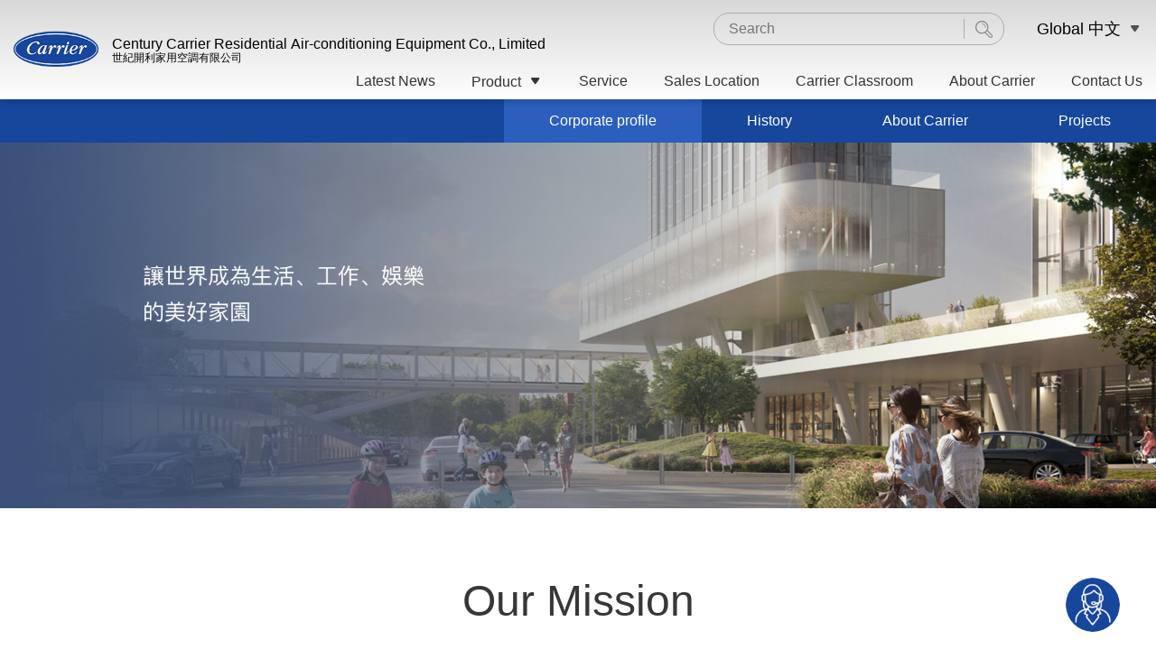

--- FILE ---
content_type: text/html; charset=utf-8
request_url: http://www.century-carrier.com/en/aboutcarrier/index.html
body_size: 5831
content:
<!DOCTYPE html>
<html lang="en">
<head>
    <meta charset="UTF-8">
    <meta name="viewport" content="width=device-width, initial-scale=1.0">
    
    <title>Corporate profile</title>
    <meta name="keywords" content="Corporate profile" />
    <meta name="description" content="Corporate profile" />
    
    <link rel="stylesheet" href="/en/assets/css/normalize.css">
    <link rel="stylesheet" href="/en/assets/css/common.css?t=1769431208">
    <link rel="stylesheet" href="/en/assets/css/animate.css">
    <link rel="stylesheet" href="/en/assets/css/iconfont.css">
    
<link rel="stylesheet" href="/en/assets/css/detail.css?t=1769431208">
<!--<link rel="stylesheet" href="/en/assets/css/contact.css">-->
<link rel="stylesheet" href="/en/assets/css/about.css?t=1769431208">
<link rel="stylesheet" href="/en/assets/css/history.css?t=1769431208">

    <script src="/en/assets/js/modernizr.js"></script>
    <script src="/en/assets/js/jquery-3.7.1.min.js"></script>
    <script src="/en/assets/js/wow.js"></script>
    <script src="/en/assets/js/common.js?t=1769431208"></script>
    

	<!-- Google tag (gtag.js) -->
	<script async src="https://www.googletagmanager.com/gtag/js?id=AW-11140321754">
	</script>
	<script>
	  window.dataLayer = window.dataLayer || [];
	  function gtag(){dataLayer.push(arguments);}
	  gtag('js', new Date());

	  gtag('config', 'AW-11140321754');
	</script>
	<!-- Event snippet for Page view conversion page -->
	<script>
	  gtag('event', 'conversion', {'send_to': 'AW-11140321754/0wBvCI-91PoYENqjj8Ap'});
	</script>
    <!-- Meta Pixel Code -->
    <script>
        !function(f,b,e,v,n,t,s)
        {if(f.fbq)return;n=f.fbq=function(){n.callMethod?
            n.callMethod.apply(n,arguments):n.queue.push(arguments)};
            if(!f._fbq)f._fbq=n;n.push=n;n.loaded=!0;n.version='2.0';
            n.queue=[];t=b.createElement(e);t.async=!0;
            t.src=v;s=b.getElementsByTagName(e)[0];
            s.parentNode.insertBefore(t,s)}(window, document,'script',
            'https://connect.facebook.net/en_US/fbevents.js');
        fbq('init', '1813768636221685');
        fbq('track', 'PageView');
    </script>
    <noscript>< img height="1" width="1" style="display:none"
        src="https://www.facebook.com/tr?id=1813768636221685&ev=PageView&noscript=1"
        /></noscript>
    <!-- End Meta Pixel Code -->
</head>
<body>
<header>
    <div class="wrapper">
        <div class="logo">
            <div class="logo-img">
<!--                <img src="/en/assets/imgs/logo.png" alt="" style="opacity: 0;">-->
                                <a href="/en/product/index/b_id/1.html"><img src="/en/uploads/images/2024-12-29-10-19-30.png"></a>
                            </div>
            <div class="web-title">
                <a href="/en/">Century Carrier Residential Air-conditioning Equipment Co., Limited</a>
                <div class="en"><a href="/en/">世紀開利家用空調有限公司</a></div>
            </div>
        </div>
        <nav>
            <ul>
                <li>
                    <a href="/en/promotion-activities/index.html" class="parent">Latest News</a>
                    <div class="sub-nav">
                        <ul class="sub-menu">
                            <li><a href="/en/promotion-activities/index.html">Promotion discounts</a></li>
                            <li><a href="/en/news/index.html">Latest News</a></li>
                            <li><a href="/en/tynews/index.html">Company activities</a></li>
                            <li><a href="/en/media/index.html">Media Introduction</a></li>
                        </ul>
                    </div>
                </li>
                <li>
                    <a class="nav-product" href="/en/product/index.html">Product<span class="icon iconfont icon-down"></span></a>
                    <ul>
                                                <li>
                            <a href="/en/product/index/m_id/1.html">
                                <div class="img-box"><img src="/en/uploads/images/2024-12-29-10-12-57.png" alt=""></div>
                                <div class="cate-name">Window Type Air Conditioner</div>
                            </a>
                        </li>
                                                <li>
                            <a href="/en/product/index/m_id/2.html">
                                <div class="img-box"><img src="/en/uploads/images/2024-12-29-10-13-41.png" alt=""></div>
                                <div class="cate-name">Split Type Air Conditioners</div>
                            </a>
                        </li>
                                                <li>
                            <a href="/en/product/index/m_id/4.html">
                                <div class="img-box"><img src="/en/uploads/images/2024-12-29-10-14-32.png" alt=""></div>
                                <div class="cate-name">Portable Air Conditioners</div>
                            </a>
                        </li>
                                                <li>
                            <a href="/en/product/index/m_id/5.html">
                                <div class="img-box"><img src="/en/uploads/images/2024-12-29-10-15-26.png" alt=""></div>
                                <div class="cate-name">Dehumidifier</div>
                            </a>
                        </li>
                                                <li>
                            <a href="/en/product/index/m_id/6.html">
                                <div class="img-box"><img src="/en/uploads/images/2024-12-29-10-16-26.png" alt=""></div>
                                <div class="cate-name">Floor standing</div>
                            </a>
                        </li>
                                                <li>
                            <a href="/en/product/index/m_id/7.html">
                                <div class="img-box"><img src="/en/uploads/images/2024-12-29-10-17-45.png" alt=""></div>
                                <div class="cate-name">Air Curtain</div>
                            </a>
                        </li>
                                            </ul>
                </li>
                <li>
                    <a class="parent" href="/en/service/warranty-terms.html">Service</a>
                    <div class="sub-nav">
                        <ul class="sub-menu">
                            <li><a href="/en/service/warranty-terms.html">Warranty Terms</a></li>
                            <li><a href="/en/service/maintenance-renewal.html">Maintenance renewal</a></li>
                            <li><a href="/en/service/repair-service.html">Repair service</a></li>
                            <li><a href="/en/service/download-catalogue.html">Download catalogue</a></li>
                            <li><a href="/en/service/download-manual.html">Download manual</a></li>
                        </ul>
                    </div>
                </li>
                <li><a class="parent" href="/en/sales-location.html">Sales Location</a></li>
                <li>
                    <a class="parent" href="/en/service/tips.html">Carrier Classroom</a>
                    <div class="sub-nav">
                        <ul class="sub-menu">
                            <li><a href="/en/service/tips.html">Tips</a></li>
                            <li><a href="/en/service/faq.html">Faq</a></li>
                        </ul>
                    </div>
                </li>
                <li>
                    <a class="parent" href="/en/aboutcarrier/index.html">About Carrier</a>
                    <div class="sub-nav">
                        <ul class="sub-menu">
                                                        <li><a href="/en/aboutcarrier/index/id/1.html">Corporate profile</a></li>
                                                        <li><a href="/en/aboutcarrier/index/id/4.html">History</a></li>
                                                        <li><a href="/en/aboutcarrier/index/id/5.html">About Carrier</a></li>
                                                        <li><a href="/en/aboutcarrier/project.html">Projects</a></li>
                        </ul>
                    </div>
                </li>
                <li><a class="parent" href="/en/contact/index.html">Contact Us</a></li>
            </ul>
        </nav>
        <div class="search-box">
            <div class="search-input">
                <form id="searchForm" name="searchForm" method="get" action="/en/search.html">
                    <input type="text" name="key" placeholder="Search">
                    <button name="btnSearch" type="submit"></button>
                </form>
            </div>
            <div class="lang">
                <a href="https://www.carrier.com/carrier/en/worldwide/" target="_blank" style="margin-right: 5px;">Global</a>
                <a href="/aboutcarrier/index.html">中文</a>
                <span class="icon iconfont icon-down"></span>
            </div>
        </div>
        <button class="btn-show-menu">
            <span class="icon iconfont icon-menu"></span>
            <span class="icon iconfont icon-close"></span>
        </button>
    </div>
    <div class="product-nav-box">
        <div class="inner-box">
                        <div class="nav-item">
                <div class="img-box"><a href="/en/product/index/m_id/1.html"><img src="/en/uploads/images/2024-12-29-10-12-57.png" alt=""></a></div>
                <div class="cate-name"><a href="/en/product/index/m_id/1.html">Window Type Air Conditioner</a></div>
            </div>
                        <div class="nav-item">
                <div class="img-box"><a href="/en/product/index/m_id/2.html"><img src="/en/uploads/images/2024-12-29-10-13-41.png" alt=""></a></div>
                <div class="cate-name"><a href="/en/product/index/m_id/2.html">Split Type Air Conditioners</a></div>
            </div>
                        <div class="nav-item">
                <div class="img-box"><a href="/en/product/index/m_id/4.html"><img src="/en/uploads/images/2024-12-29-10-14-32.png" alt=""></a></div>
                <div class="cate-name"><a href="/en/product/index/m_id/4.html">Portable Air Conditioners</a></div>
            </div>
                        <div class="nav-item">
                <div class="img-box"><a href="/en/product/index/m_id/5.html"><img src="/en/uploads/images/2024-12-29-10-15-26.png" alt=""></a></div>
                <div class="cate-name"><a href="/en/product/index/m_id/5.html">Dehumidifier</a></div>
            </div>
                        <div class="nav-item">
                <div class="img-box"><a href="/en/product/index/m_id/6.html"><img src="/en/uploads/images/2024-12-29-10-16-26.png" alt=""></a></div>
                <div class="cate-name"><a href="/en/product/index/m_id/6.html">Floor standing</a></div>
            </div>
                        <div class="nav-item">
                <div class="img-box"><a href="/en/product/index/m_id/7.html"><img src="/en/uploads/images/2024-12-29-10-17-45.png" alt=""></a></div>
                <div class="cate-name"><a href="/en/product/index/m_id/7.html">Air Curtain</a></div>
            </div>
                    </div>
    </div>
    <div class="product-nav-hide-trigger"></div>
</header>



<div class="page-navigation-box">
    <div class="inner-box">
                <a class="active" href="/en/aboutcarrier/index/id/1.html">Corporate profile</a>
                <a class="" href="/en/aboutcarrier/index/id/4.html">History</a>
                <a class="" href="/en/aboutcarrier/index/id/5.html">About Carrier</a>
                <a href="/en/aboutcarrier/project.html">Projects</a>
    </div>
</div>
<div class="banner-box">
    <img src="/en/uploads/images/2024-12-29-14-39-57.jpg" alt="">
</div>

<div class="container">
    <div class="detail-box">
	<h1 class="page-title wow fadeInUp" data-wow-duration="0.5s" data-wow-delay="0.6s">
		Our Mission
	</h1>
	<div class="content-box">
		<div class="about-box">
			<div class="about-row">
				<div class="text-box wow fadeInUp" data-wow-duration="0.5s" data-wow-delay="0.8s">
					<h2>
						To be our customers' first choice for air conditioning, heating and refrigeration solutions everywhere around the world.
					</h2>
					<p class="about-name">
						Making the World a Better Place To Live, Work and Play
					</p>
					<p>
						From the time our founder invented the basics of modern air conditioning in 1902, Carrier has been the world leader in air conditioning, heating and refrigeration systems. A wholly-owned subsidiary of United Technologies Corporation, Carrier is built upon a legacy of innovation and commitment. Through our market-leading products and solutions, we are constantly striving to help people live more comfortable, healthy and productive lives.
					</p>
					<p class="about-name">
						Ensuring Comfort and Peace of Mind, Everywhere Around the World
					</p>
					<p>
						Carrier will accompany you in every facet of daily life. We create comfortable environments, regardless of the climate. We safeguard the global food supply by preserving the quality and freshness of food and beverages. We ensure health and well-being by enabling the proper transport and delivery of vital medical supplies under exacting conditions. We provide solutions that maintain exceptional indoor air quality — controlling humidity, allergens and harmful pollutants. At every contact with consumers and in every commercial undertaking we pursue, we are committed to delivering exceptional products and services that meet our customers' diverse needs.
					</p>
					<p>
						As a global citizen, we also recognize the vital importance of maintaining a responsible balance between the comfort we create today and the world we live in tomorrow. Carrier is an industry leader in energy efficiency, dedicated to creating environmentally sound products and solutions that fulfill our customers' demands while preserving our precious natural resources.
					</p>
				</div>
				<div class="img-box wow fadeInUp" data-wow-duration="0.5s" data-wow-delay="0.6s">
					<img src="/assets/imgs/about-img-1.png" alt="" /> 
				</div>
			</div>
			<div class="about-row">
				<div class="text-box wow fadeInUp" data-wow-duration="0.5s" data-wow-delay="0.6s">
					<p class="about-name">
						Leading the Global Market
					</p>
					<p>
						Headquartered in Farmington, Connecticut, USA, with approximately 208,200employees in 180 countries, Carrier combines its global HVAC and refrigeration expertise with the responsiveness of its local operations to lead nearly every geographic market, on every continent. Our continued success is a testament to our staunch commitment to providing the highest level of quality and service to our customers around the world.
					</p>
				</div>
				<div class="img-box wow fadeInUp" data-wow-duration="0.5s" data-wow-delay="0.8s">
					<img src="/assets/imgs/about-img-2.png" alt="" /> 
				</div>
			</div>
			<div class="about-row">
				<div class="text-box wow fadeInUp" data-wow-duration="0.5s" data-wow-delay="0.8s">
					<p class="about-name">
						Sharing Our Legacy of Success and Innovation
					</p>
					<p>
						Our web site serves as your link to the world of Carrier. We invite you to view our showcase of successful installations, gain a glimpse into the revolutionary vision behind the development of modern air conditioning, and learn about Carrier's dedication to balancing the promise of innovation with the critical need to preserve our environment for generations to come. You can also explore exciting career opportunities at Carrier.
					</p>
				</div>
				<div class="img-box wow fadeInUp" data-wow-duration="0.5s" data-wow-delay="0.6s">
					<img src="/assets/imgs/about-img-3.png" alt="" /> 
				</div>
			</div>
		</div>
	</div>
</div>
<div class="about-bottom-img-box">
	<img src="/assets/imgs/about-img-4.png" alt="" /> 
	<div class="text-box wow fadeInUp" data-wow-duration="0.5s" data-wow-delay="0.6s">
		Our Values
	</div>
</div>
<div class="about-bottom-info-box">
	<div class="info-item-box wow fadeInUp" data-wow-duration="0.5s" data-wow-delay="0.6s">
		<div class="info-name">
			<span>Performance</span> 
		</div>
		<div class="info-list">
			<ul>
				<li>
					Our performance is a vital reflection of who we are and a testament to our ability to deliver on promises to our customers. We are committed to achieving world-class performance, and strive for continuous growth and improvement to reinforce our leadership position.
				</li>
			</ul>
		</div>
	</div>
	<div class="info-item-box wow fadeInUp" data-wow-duration="0.5s" data-wow-delay="0.8s">
		<div class="info-name">
			<span>Innovation</span> 
		</div>
		<div class="info-list">
			<ul>
				<li>
					We are a company of ideas, committed to applying cutting-edge research and development techniques to create solutions that improve environments and enhance human comfort. Our founder inspires us to always reach for the next innovative, powerful and marketable idea.
				</li>
			</ul>
		</div>
	</div>
	<div class="info-item-box wow fadeInUp" data-wow-duration="0.5s" data-wow-delay="1s">
		<div class="info-name">
			<span>Employee Development</span> 
		</div>
		<div class="info-list">
			<ul>
				<li>
					Our employees are our most valuable asset. We believe in building a culture of inspiration and mutual respect - where personal and professional development is encouraged, and diversity is celebrated.
				</li>
			</ul>
		</div>
	</div>
	<div class="info-item-box wow fadeInUp" data-wow-duration="0.5s" data-wow-delay="0.6s">
		<div class="info-name">
			<span>Customer Care</span> 
		</div>
		<div class="info-list">
			<ul>
				<li>
					Providing optimal service to our customers is a top priority. In every vertical market we serve, across every continent on the globe, we aim to achieve 100% satisfaction, building a strong, loyal and ever-expanding customer base.
				</li>
			</ul>
		</div>
	</div>
	<div class="info-item-box wow fadeInUp" data-wow-duration="0.5s" data-wow-delay="0.8s">
		<div class="info-name">
			<span>Business Practices</span> 
		</div>
		<div class="info-list">
			<ul>
				<li>
					Our business is driven by a fundamental sense of global citizenship and responsibility. We maintain the highest ethical and environmental standards, and actively support the communities in which we do business.
				</li>
				<li>
					We lead in environmental technologies.
				</li>
				<li>
					We are environmentally responsible.
				</li>
			</ul>
		</div>
	</div>
	<div class="info-item-box wow fadeInUp" data-wow-duration="0.5s" data-wow-delay="1s">
		<div class="info-name">
			<span>Quality</span> 
		</div>
		<div class="info-list">
			<ul>
				<li>
					We believe in the relentless pursuit of quality in everything we do. We are committed to creating innovative products with the durability and efficacy to exceed our customers' expectations.
				</li>
			</ul>
		</div>
	</div>
</div></div>


<footer>
    <div class="menu-box">
        <nav>
            <ul class="menu-list">
                <li class="wow fadeInRight" data-wow-duration="0.5s" data-wow-delay="0.3s">
                    <a href="/en/promotion-activities/index.html">Latest News</a>
                    <ul class="sub-menu">
                        <li><a class="hover-line" href="/en/promotion-activities/index.html">Promotion discounts</a></li>
                        <li><a class="hover-line" href="/en/news/index.html">Latest News</a></li>
                        <li><a class="hover-line" href="/en/tynews/index.html">Company activities</a></li>
                        <li><a class="hover-line" href="/en/media/index.html">Media Introduction</a></li>
                    </ul>
                </li>
                <li class="wow fadeInRight" data-wow-duration="0.5s" data-wow-delay="0.5s">
                    <a href="/en/product/index.html">Product</a>
                    <ul class="sub-menu">
                                                <li><a class="hover-line" href="/en/product/index/m_id/1.html">Window Type Air Conditioner</a></li>
                                                <li><a class="hover-line" href="/en/product/index/m_id/2.html">Split Type Air Conditioners</a></li>
                                                <li><a class="hover-line" href="/en/product/index/m_id/4.html">Portable Air Conditioners</a></li>
                                                <li><a class="hover-line" href="/en/product/index/m_id/5.html">Dehumidifier</a></li>
                                                <li><a class="hover-line" href="/en/product/index/m_id/6.html">Floor standing</a></li>
                                                <li><a class="hover-line" href="/en/product/index/m_id/7.html">Air Curtain</a></li>
                                            </ul>
                </li>
                <li class="wow fadeInRight" data-wow-duration="0.5s" data-wow-delay="0.7s">
                    <a href="/en/service/warranty-terms.html">Service</a>
                    <ul class="sub-menu">
                        <li><a class="hover-line" href="/en/service/warranty-terms.html">Warranty Terms</a></li>
                        <li><a class="hover-line" href="/en/service/maintenance-renewal.html">Maintenance renewal</a></li>
                        <li><a class="hover-line" href="/en/service/repair-service.html">Repair service</a></li>
                        <li><a class="hover-line" href="/en/service/download-catalogue.html">Download catalogue</a></li>
                        <li><a class="hover-line" href="/en/service/download-manual.html">Download manual</a></li>
                    </ul>
                </li>
                <li class="wow fadeInRight" data-wow-duration="0.5s" data-wow-delay="0.9s">
                    <a href="/en/sales-location.html">Sales Location</a>
                    <ul class="sub-menu">
                        <li>
                            <a class="hover-line" href="/en/sales-location.html">Sales Location</a>
                        </li>
                    </ul>
                </li>
                <li class="wow fadeInRight" data-wow-duration="0.5s" data-wow-delay="1.1s">
                    <a href="/en/service/tips.html">Carrier Classroom</a>
                    <ul class="sub-menu">
                        <li><a class="hover-line" href="/en/service/tips.html">Tips</a></li>
                        <li><a class="hover-line" href="/en/service/faq.html">FAQ</a></li>
                    </ul>
                </li>
                <li class="wow fadeInRight" data-wow-duration="0.5s" data-wow-delay="1.3s">
                    <a href="/en/aboutcarrier/index.html">About Carrier</a>
                    <ul class="sub-menu">
                                                <li><a class="hover-line" href="/en/aboutcarrier/index/id/1.html">Corporate profile</a></li>
                                                <li><a class="hover-line" href="/en/aboutcarrier/index/id/4.html">History</a></li>
                                                <li><a class="hover-line" href="/en/aboutcarrier/index/id/5.html">About Carrier</a></li>
                                                <li><a class="hover-line" href="/en/aboutcarrier/project.html">Projects</a></li>
                    </ul>
                </li>
                <li class="wow fadeInRight" data-wow-duration="0.5s" data-wow-delay="1.5s">
                    <a href="/en/contact/index.html">Contact Us</a>
                    <ul class="sub-menu">
                        <li>
                            <a class="hover-line" href="/en/contact/index.html">Contact Us</a>
                        </li>
                    </ul>
                </li>
            </ul>
        </nav>
        <div class="right-box wow fadeInRight" data-wow-duration="0.5s" data-wow-delay="1.7s">
            <ul>
                                <li>
                    <div class="img-box"><img src="/en/uploads/images/2021-02-18-10-53-20.jpg" alt="" srcset=""></div>
                    <div class="text-list-box">
                                                <div class="item-box">
                            <a target="_blank" href="https://www.facebook.com/share/1D3KnpHCCC/?mibextid=wwXIfr">Carrier</a>
                        </div>
                                            </div>
                </li>
                                <li>
                    <div class="img-box"><img src="/en/uploads/images/2021-05-19-16-31-38.png" alt="" srcset=""></div>
                    <div class="text-list-box">
                                                <div class="item-box">
                            <a href="https://www.instagram.com/canopus.hk/">Canopus</a>
                        </div>
                                            </div>
                </li>
                                <li>
                    <div class="img-box"><img src="/en/uploads/images/2024-12-29-09-38-54.png" alt="" srcset=""></div>
                    <div class="text-list-box">
                                                <div class="item-box">
                            <a target="_blank" href="https://www.youtube.com/@%E4%B8%96%E7%B4%80%E9%96%8B%E5%88%A9%E5%AE%B6%E7%94%A8%E7%A9%BA%E8%AA%BF%E6%9C%89%E9%99%90/videos">Century Carrier Residential Air-conditioning Equipment Co., Limited</a>
                        </div>
                                            </div>
                </li>
                            </ul>
            <div class="mall-box">
                <a target="_blank" href="https://www.hktvmall.com/hktv/zh/main/%E4%B8%96%E7%B4%80%E9%96%8B%E5%88%A9%E5%AE%B6%E7%94%A8%E7%A9%BA%E8%AA%BF%E6%9C%89%E9%99%90%E5%85%AC%E5%8F%B8/s/B0382001">
                    <img src="/en/assets/imgs/icon-mall.png" alt="" srcset="">Online store
                </a>
            </div>
        </div>
    </div>
    <div class="bottom-box">
        <div class="inner-box">
            <div class="logo">
<!--                <img src="/en/assets/imgs/logo.png" alt="" style="opacity: 0;"/>-->
                                <a href="/en/product/index/b_id/1.html"><img src="/en/uploads/images/2024-12-29-10-19-30.png"></a>
                            </div>
            <div class="right-text">
                <div class="link-box">
                    <a class="hover-line" href="/en/aboutcarrier/index.html">About Carrier</a>
                    <span>|</span>
                    <a class="hover-line" href="/en/index/privacy-statement.html">Privacy statement</a>
                    <span>|</span>
                    <a class="hover-line" href="/en/index/disclaimer.html">Disclaimer</a>
                </div>
                <div class="copy-right">
                    Century Carrier Residential Air-conditioning Equipment Co., Limited. 2025 All rights reserved                </div>
            </div>
        </div>
    </div>
</footer>
<script>
    (function (w, d, e, x) {
        w[e] = function () {
            w.cbk = w.cbk || [];
            w.cbk.push(arguments);
        };
        x = d.createElement('script');
        x.async = true;
        x.id = 'zhichiScript';
        x.src = 'https://sg.sobot.com/chat/frame/v6/entrance.js?sysnum=2fc66067a8cd4092848cabcb152ae648';
        d.body.appendChild(x);
    })(window, document, 'zc');
</script>

<script>
    $(document).ready(function () {
        function setTextSize() {
            $(".about-bottom-info-box").css({
                top: -(150 * ($(window).width() / 1920)) + "px"
            })
        }
        setTextSize()
        $(window).resize(function () {
            setTextSize();
        })
    })
</script>

<script>
    var _hmt = _hmt || [];
    (function() {
        var hm = document.createElement("script");
        hm.src = "https://hm.baidu.com/hm.js?02430b161fb92f285f5c163d1b514353";
        var s = document.getElementsByTagName("script")[0];
        s.parentNode.insertBefore(hm, s);
    })();
</script>
</body>
</html>

--- FILE ---
content_type: text/css
request_url: http://www.century-carrier.com/en/assets/css/common.css?t=1769431208
body_size: 3645
content:
html,
body {
  padding: 0;
  margin: 0;
  font-family: pingFang-thin, pingFang, pingfang SC, helvetica neue, arial, hiragino sans gb, microsoft yahei ui, microsoft yahei, simsun, sans-serif;
}
body {
  user-select: none;
}
a:link {
  color: #000;
  text-decoration: none;
}
a:visited {
  color: #000;
}
a:hover {
  color: #17469d;
}
a.hover-line {
  position: relative;
}
a.hover-line::after {
  content: '';
  position: absolute;
  left: 0%;
  bottom: -5px;
  width: 0;
  height: 1px;
  background-color: #17469d;
  transition: all 0.2s ease-in-out;
}
a.hover-line:hover {
  text-decoration: none;
}
a.hover-line:hover::after {
  width: 100%;
}
::-webkit-scrollbar-track-piece {
  background-color: #d6d6d6;
  -webkit-border-radius: 3px;
}
::-webkit-scrollbar {
  width: 10px;
  height: 10px;
}
::-webkit-scrollbar-thumb {
  height: 10px;
  background-color: #9f9f9f;
  -webkit-border-radius: 7px;
  outline: 0 solid #fff;
}
::-webkit-scrollbar-thumb:hover {
  height: 10px;
  background-color: #9f9f9f;
  -webkit-border-radius: 8px;
}
.page-box {
  width: 100%;
  padding: 10px;
  text-align: center;
}
.page-box ul {
  list-style: none;
  display: flex;
  justify-content: center;
}
.page-box ul li {
  margin: 0 5px;
  padding: 10px 10px;
  background: #f0f0f0;
  border: 1px solid #ccc;
  color: #333;
  min-width: 20px;
}
.page-box ul li.active {
  border: 1px solid #2b5ebd;
  color: #2b5ebd;
}
.page-box ul li:hover {
  background: #2b5ebd;
  color: #fff;
}
.page-box ul li:hover a {
  color: #fff;
}
.page-box ul li:first-child:before {
  content: '<';
  display: inline-block;
  font-family: '宋体';
  margin-right: 5px;
  font-weight: bold;
}
.page-box ul li:last-child:after {
  content: '>';
  display: inline-block;
  font-family: '宋体';
  margin-left: 5px;
  font-weight: bold;
}
.page-box ul li.disabled {
  background: #ededed;
  color: #b5b5b5;
}
.page-box ul li a {
  color: #333;
}
header {
  width: 100%;
  height: 110px;
  background-image: linear-gradient(to bottom, #d8d8d8, #fff);
  transition: all 0.3s ease;
  position: sticky;
  top: 0;
  z-index: 998;
  box-shadow: 0 1px 8px 0px #00000045;
}
header .wrapper {
  width: 100%;
  max-width: 1660px;
  height: 100%;
  margin: 0 auto;
  display: flex;
  justify-content: space-between;
  align-items: center;
  position: relative;
  transition: all 0.3s ease;
}
header .wrapper .logo {
  width: 50%;
  height: 66px;
  display: flex;
  justify-content: flex-start;
  align-items: center;
  transition: all 0.3s ease;
}
header .wrapper .logo .logo-img {
  width: 15%;
  transition: all 0.3s ease;
  position: relative;
}
header .wrapper .logo .logo-img img {
  max-width: 100%;
  float: left;
}
header .wrapper .logo .logo-img img::after {
  content: '';
  display: block;
  clear: both;
}
header .wrapper .logo .logo-img a {
  display: block;
  width: 100%;
}
header .wrapper .logo .web-title {
  padding-left: 20px;
  font-size: 20px;
  color: #000;
  transition: all 0.3s ease;
}
header .wrapper .logo .web-title .en {
  font-size: 12px;
  transition: all 0.3s ease;
}
header .wrapper nav {
  width: 80%;
  display: flex;
  align-items: flex-end;
  position: absolute;
  right: 0;
  bottom: 20px;
  transition: all 0.3s ease;
}
header .wrapper nav > ul {
  width: 100%;
  list-style: none;
  display: flex;
  justify-content: flex-end;
  margin: 0;
  padding: 0;
  transition: all 0.3s ease;
}
header .wrapper nav > ul > li {
  padding-left: 4%;
  transition: all 0.3s ease;
}
header .wrapper nav > ul > li > a {
  display: inline-block;
  color: #333;
  font-size: 16px;
  text-decoration: none;
  transition: all 0.3s ease;
}
header .wrapper nav > ul > li > a:hover,
header .wrapper nav > ul > li > a.active {
  color: #17469d;
}
header .wrapper nav > ul > li > a .icon-down {
  margin-left: 8px;
}
header .wrapper nav > ul > li .sub-nav {
  width: 100%;
  height: 48px;
  position: fixed;
  left: 0;
  top: 111px;
  background-color: #17469d;
  display: none;
}
header .wrapper nav > ul > li .sub-nav ul {
  width: 100%;
  max-width: 1440px;
  height: 100%;
  margin: 0 auto;
  display: flex;
  justify-content: flex-end;
  list-style: none;
  padding: 0;
}
header .wrapper nav > ul > li .sub-nav ul li {
  display: inline-block;
  color: #fff;
  transition: all 0.3s ease;
  line-height: 48px;
}
header .wrapper nav > ul > li .sub-nav ul li a {
  display: block;
  padding: 0 25px;
  color: #fff;
}
header .wrapper nav > ul > li .sub-nav ul li a:hover,
header .wrapper nav > ul > li .sub-nav ul li a.active {
  background-color: #2b5ebd;
  color: #fff;
}
header .wrapper nav > ul > li > ul {
  margin: 0;
  padding: 0 40px;
  list-style-type: none;
  display: none;
}
header .wrapper nav > ul > li > ul li {
  height: 60px;
  border-bottom: 1px solid #ebebeb;
}
header .wrapper nav > ul > li > ul li a {
  display: flex;
  align-items: center;
}
header .wrapper nav > ul > li > ul li a:active {
  background-color: #17469d;
  color: #fff;
}
header .wrapper nav > ul > li > ul li a img {
  max-height: 55px;
  margin-right: 20px;
}
header .wrapper .search-box {
  position: absolute;
  top: 14px;
  right: 0;
  z-index: 1;
  display: flex;
  transition: all 0.3s ease;
}
header .wrapper .search-box .search-input {
  width: 320px;
  height: 34px;
  border: 1px solid #acacac;
  border-radius: 17px;
  display: flex;
  align-items: center;
}
header .wrapper .search-box .search-input form {
  width: 100%;
  height: 100%;
  display: flex;
  align-items: center;
}
header .wrapper .search-box .search-input input {
  width: 275px;
  height: 20px;
  border: none;
  background: none;
  outline: none;
  padding-left: 1em;
  border-right: 1px solid #acacac;
}
header .wrapper .search-box .search-input button {
  width: calc(100% - 275px);
  height: 100%;
  border: none;
  background-color: transparent;
  background-image: url("../imgs/icon-search.png");
  background-position: center;
  background-repeat: no-repeat;
  outline: none;
  cursor: pointer;
}
header .wrapper .search-box .lang {
  font-size: 18px;
  color: #505050;
  padding-left: 2em;
  display: flex;
  align-items: center;
}
header .wrapper .search-box .lang .icon-earth {
  margin-left: 1em;
  margin-right: 0.5em;
}
header .wrapper .search-box .lang .icon-down {
  margin-left: 0.5em;
}
header .wrapper .btn-show-menu {
  display: none;
  width: 40px;
  height: 40px;
  line-height: 40px;
  border: 1px solid transparent;
  background: transparent;
  outline: none;
  border-radius: 8px;
  position: fixed;
  right: 8px;
  top: 8px;
  z-index: 99;
  text-align: center;
}
header .wrapper .btn-show-menu .icon-close {
  display: none;
}
header .product-nav-box {
  width: 100%;
  position: absolute;
  top: 111px;
  left: 0;
  background-color: #eaeaea;
  display: none;
  z-index: 9;
}
header .product-nav-box .inner-box {
  max-width: 1440px;
  margin: 0 auto 5px;
  display: grid;
  grid-template-columns: repeat(9, minmax(126px, 1fr));
  gap: 17px;
  justify-items: center;
  align-items: center;
}
header .product-nav-box .inner-box .nav-item {
  width: 126px;
  display: flex;
  flex-direction: column;
  align-items: center;
  justify-content: center;
  padding: 30px 0;
}
header .product-nav-box .inner-box .nav-item .img-box {
  width: 125px;
  height: 125px;
  overflow: hidden;
}
header .product-nav-box .inner-box .nav-item .img-box:hover img {
  transform: scale(1.1);
}
header .product-nav-box .inner-box .nav-item .img-box img {
  width: 100%;
  transform: scale(1);
  transition: all 0.3s ease;
}
header .product-nav-hide-trigger {
  width: 100%;
  height: 300px;
  position: absolute;
  top: 111px;
  left: 0;
  display: none;
  z-index: 1;
}
footer {
  width: 100%;
  background-color: #f5f5f5;
}
footer .menu-box {
  width: 100%;
  max-width: 1440px;
  margin: 0 auto;
  padding-top: 75px;
  padding-bottom: 75px;
  display: flex;
  font-size: 12pt;
}
footer .menu-box nav {
  flex: 1;
}
footer .menu-box nav > ul {
  display: flex;
  margin: 0;
  padding: 0;
  list-style: none;
}
footer .menu-box nav > ul > li {
  margin-right: 15px;
}
footer .menu-box nav > ul > li:last-child {
  margin-right: 0;
}
footer .menu-box nav > ul > li > a {
  display: block;
  height: 38px;
  position: relative;
}
footer .menu-box nav > ul > li > a::after {
  display: block;
  content: '';
  position: absolute;
  bottom: 0;
  left: 0;
  width: 1.5em;
  height: 3px;
  background-color: #17469d;
  transition: all 0.3s;
}
footer .menu-box nav > ul > li .sub-menu {
  display: flex;
  margin: 0;
  padding: 0;
  list-style: none;
  flex-direction: column;
}
footer .menu-box nav > ul > li .sub-menu li {
  height: auto;
  line-height: 1.3;
  margin-top: 10px;
}
footer .menu-box nav > ul > li .sub-menu li a {
  position: relative;
  padding-left: 1em;
  color: #787878;
  transition: all 0.3s ease;
  display: inline-block;
}
footer .menu-box nav > ul > li .sub-menu li a:hover {
  color: #17469d;
}
footer .menu-box nav > ul > li .sub-menu li a::before {
  display: block;
  content: '';
  position: absolute;
  left: 0;
  top: 10px;
  width: 3px;
  height: 3px;
  background: #fff;
  border-radius: 50%;
  background-color: #787878;
}
footer .menu-box .right-box {
  width: 230px;
}
footer .menu-box .right-box ul {
  margin: 0;
  padding: 0;
  list-style: none;
}
footer .menu-box .right-box ul li {
  display: flex;
  padding-bottom: 50px;
}
footer .menu-box .right-box ul li:last-child {
  padding-bottom: 0;
}
footer .menu-box .right-box ul li .text-list-box .item-box {
  padding-bottom: 10px;
}
footer .menu-box .right-box ul li .text-list-box .item-box a {
  display: block;
  position: relative;
  padding-left: 2em;
  font-size: 13px;
}
footer .menu-box .right-box ul li .text-list-box .item-box a::before {
  display: block;
  content: '';
  position: absolute;
  left: 1em;
  top: 9px;
  transform: translateY(-50%);
  width: 3px;
  height: 3px;
  background: #fff;
  border-radius: 50%;
  background-color: #787878;
}
footer .menu-box .right-box ul li .text-list-box .item-box:last-child {
  padding-bottom: 0;
}
footer .menu-box .right-box .mall-box {
  display: flex;
  padding-top: 30px;
}
footer .menu-box .right-box .mall-box img {
  margin-right: 10px;
}
footer .bottom-box {
  width: 100%;
  background-color: #e6e6e6;
  border-top: 1px solid #c1c1c1;
}
footer .bottom-box .inner-box {
  width: 100%;
  max-width: 1440px;
  margin: 0 auto;
  padding: 16px 0;
  display: flex;
  justify-content: space-between;
}
footer .bottom-box .inner-box .logo {
  position: relative;
}
footer .bottom-box .inner-box .logo img {
  max-width: 100%;
}
footer .bottom-box .inner-box .logo a {
  display: block;
}
footer .bottom-box .inner-box .right-text {
  height: 100%;
  display: flex;
  flex-direction: column;
  justify-content: space-between;
  align-items: flex-end;
}
footer .bottom-box .inner-box .right-text .link-box {
  font-size: 14px;
  text-align: right;
}
footer .bottom-box .inner-box .right-text .link-box span {
  padding: 0 10px;
}
footer .bottom-box .inner-box .right-text .copy-right {
  font-size: 12px;
  color: #888686;
}
.navigation-box {
  height: 48px;
  line-height: 48px;
  background-color: #17469d;
  color: #c9c9c9;
}
.navigation-box .inner-box {
  max-width: 1440px;
  margin: 0 auto;
  font-size: 16px;
}
.navigation-box .inner-box span:not(.icon) {
  padding: 0 10px;
}
.navigation-box .inner-box a {
  color: #c9c9c9;
}
.navigation-box .inner-box a:last-child {
  color: #fff;
}
.page-navigation-box {
  height: 48px;
  line-height: 48px;
  background-color: #17469d;
  color: #c9c9c9;
}
.page-navigation-box .inner-box {
  max-width: 1440px;
  margin: 0 auto;
  display: flex;
  justify-content: flex-end;
}
.page-navigation-box .inner-box a {
  display: inline-block;
  color: #fff;
  padding: 0 50px;
  transition: all 0.3s ease;
}
.page-navigation-box .inner-box a:hover {
  background-color: #306ad7;
}
.page-navigation-box .inner-box a.active {
  background-color: #2b5ebd;
}
.banner-box {
  width: 100%;
  line-height: 0;
}
.banner-box img {
  max-width: 100%;
}
.container {
  width: 100%;
}
.page-title {
  font-size: 48px;
  text-align: center;
  padding: 45px 0 50px 0;
  font-weight: normal;
  color: #373737;
  margin: 0;
}
.prev-next-box {
  width: 100%;
  height: 90px;
  display: flex;
  justify-content: space-between;
  align-items: center;
  border-top: 1px solid #b2b2b2;
}
.prev-next-box a {
  display: flex;
  flex-direction: column;
  justify-content: center;
  align-items: center;
  font-size: 12px;
  color: #a8a8a8;
  transition: all 0.3s ease;
}
.prev-next-box a:hover {
  color: #17469d;
}
.prev-next-box a.disabled {
  opacity: 0.5;
  cursor: not-allowed;
}
.prev-next-box a .text {
  padding-bottom: 20px;
}
.prev-next-box a .icon {
  font-size: 18px;
}
.prev-next-box a:first-child {
  align-items: flex-start;
}
.prev-next-box a:last-child {
  align-items: flex-end;
}
@media (max-width: 1660px) {
  header .wrapper {
    width: 100%;
    border-left: 15px solid transparent;
    border-right: 15px solid transparent;
    box-sizing: border-box;
  }
  .container {
    width: 100%;
    padding: 0 15px;
    box-sizing: border-box;
  }
  footer .menu-box {
    padding-left: 15px;
    padding-right: 15px;
    box-sizing: border-box;
  }
  footer .bottom-box {
    padding: 0 15px;
    box-sizing: border-box;
  }
}
@media (max-width: 1440px) {
  header .wrapper .logo {
    width: 50%;
  }
  header .wrapper .logo .web-title {
    padding-left: 15px;
    font-size: 16px;
    color: #000;
  }
  header .wrapper .logo .web-title .en {
    font-size: 12px;
  }
  header .wrapper nav {
    bottom: 10px;
  }
}
@media (max-width: 1300px) {
  footer .menu-box nav > ul > li {
    margin-right: 30px;
  }
  footer .menu-box .right-box {
    width: 230px;
  }
  footer .menu-box .right-box ul {
    margin: 0;
    padding: 0;
    list-style: none;
  }
  footer .menu-box .right-box ul li {
    display: flex;
    padding-bottom: 50px;
  }
  footer .menu-box .right-box ul li:last-child {
    padding-bottom: 0;
  }
  footer .menu-box .right-box ul li .text-list-box .item-box {
    padding-bottom: 10px;
  }
  footer .menu-box .right-box ul li .text-list-box .item-box a {
    display: block;
    position: relative;
    padding-left: 2em;
    font-size: 13px;
  }
  footer .menu-box .right-box ul li .text-list-box .item-box a::before {
    display: block;
    content: '';
    position: absolute;
    left: 1em;
    top: 9px;
    transform: translateY(-50%);
    width: 3px;
    height: 3px;
    background: #fff;
    border-radius: 50%;
    background-color: #787878;
  }
  footer .menu-box .right-box ul li .text-list-box .item-box:last-child {
    padding-bottom: 0;
  }
}
@media (max-width: 1200px) {
  header .product-nav-box {
    background-color: #eaeaea;
  }
  header .product-nav-box .inner-box {
    grid-template-columns: repeat(auto-fill, minmax(126px, 1fr));
  }
}
@media (max-width: 1100px) {
  header .wrapper .logo {
    width: 50%;
    flex-direction: column;
    justify-content: center;
    align-items: flex-start;
  }
  header .wrapper .logo .web-title {
    padding-left: 0;
    font-size: 14px;
    color: #000;
  }
  header .wrapper .logo .web-title .en {
    font-size: 10px;
  }
  header .wrapper nav {
    bottom: 20px;
  }
  header .wrapper nav > ul > li {
    padding-left: 5%;
  }
  header .wrapper nav > ul > li > a {
    font-size: 12pt;
  }
  header .wrapper .search-box .search-input {
    width: 300px;
  }
  header .wrapper .search-box .search-input input {
    width: 255px;
  }
  header .wrapper .search-box .search-input button {
    width: calc(100% - 255px);
  }
  header .wrapper .search-box .lang {
    font-size: 12pt;
  }
  footer .menu-box {
    flex-wrap: wrap;
  }
  footer .menu-box nav {
    width: 100%;
  }
  footer .menu-box nav > ul > li {
    margin-right: 30px;
  }
  footer .menu-box .right-box {
    width: 100%;
    padding-top: 30px;
  }
  footer .menu-box .right-box ul {
    margin: 0;
    padding: 0;
    list-style: none;
    display: flex;
    justify-content: space-between;
  }
  footer .menu-box .right-box ul li {
    width: 33.33%;
    display: flex;
    padding-bottom: 0;
  }
  footer .menu-box .right-box ul li:last-child {
    padding-bottom: 0;
  }
  footer .menu-box .right-box ul li .text-list-box .item-box {
    padding-bottom: 10px;
  }
  .page-title {
    font-size: 40px;
    padding: 15px 0 40px 0;
  }
}
@media (max-width: 768px) {
  header {
    height: 80px;
  }
  header .wrapper {
    justify-content: flex-start;
    align-items: flex-start;
  }
  header .wrapper .logo {
    width: calc(100% - 60px);
    flex-direction: row;
    justify-content: flex-start;
    align-items: center;
  }
  header .wrapper .logo .web-title {
    padding-left: 10px;
    font-size: 14px;
    color: #000;
  }
  header .wrapper .logo .web-title .en {
    font-size: 10px;
  }
  header .wrapper .search-box {
    position: fixed;
    transform: translateX(80vw);
    width: 80vw;
  }
  header .wrapper .search-box.show {
    transform: translateX(0);
    position: fixed;
    z-index: 99;
    width: 80vw;
  }
  header .wrapper .search-box .search-input {
    width: 40%;
    margin-left: 1em;
  }
  header .wrapper .search-box .search-input input {
    width: calc(100% - 40px);
  }
  header .wrapper .search-box .search-input button {
    width: 40px;
  }
  header .wrapper .search-box .lang {
    font-size: 12pt;
    padding-left: 1em;
  }
  header .wrapper nav {
    width: 100vw;
    height: 100vh;
    justify-content: flex-end;
    position: fixed;
    background-color: #00000000;
    bottom: 0;
    z-index: 9;
    pointer-events: none;
  }
  header .wrapper nav.show {
    pointer-events: all;
    background-color: #00000085;
  }
  header .wrapper nav.show > ul {
    transform: translateX(0);
  }
  header .wrapper nav > ul {
    transform: translateX(80vw);
    width: 80vw;
    height: 100%;
    flex-direction: column;
    justify-content: flex-start;
    align-items: end;
    background: #fff;
  }
  header .wrapper nav > ul > li {
    padding-left: 0;
    width: 100%;
    height: auto;
    line-height: 40px;
    border-bottom: 1px solid #dcdcdc;
    box-sizing: border-box;
  }
  header .wrapper nav > ul > li:first-child {
    margin-top: 66px;
    border-top: 1px solid #dcdcdc;
  }
  header .wrapper nav > ul > li > a {
    display: block;
    height: 40px;
    font-size: 12pt;
    padding-left: 1em;
  }
  header .wrapper nav > ul > li > a:hover {
    background: #17469d;
    color: #fff;
  }
  header .wrapper nav > ul > li .sub-nav {
    width: 100%;
    height: auto;
    position: static;
    left: unset;
    top: unset;
    background-color: #fff;
    display: none;
  }
  header .wrapper nav > ul > li .sub-nav ul {
    width: 100%;
    max-width: 1440px;
    height: 100%;
    margin: 0 auto;
    display: flex;
    flex-direction: column;
    justify-content: flex-end;
    list-style: none;
  }
  header .wrapper nav > ul > li .sub-nav ul li {
    display: inline-block;
    color: #fff;
    transition: all 0.3s ease;
    line-height: 48px;
    border-bottom: 1px solid #dcdcdc;
  }
  header .wrapper nav > ul > li .sub-nav ul li a {
    display: block;
    padding: 0 0 0 2em;
    color: #333;
  }
  header .wrapper nav > ul > li .sub-nav ul li a:hover,
  header .wrapper nav > ul > li .sub-nav ul li a.active {
    background-color: #2b5ebd;
    color: #fff;
  }
  header .wrapper .btn-show-menu {
    display: block;
  }
  header .wrapper .btn-show-menu.active {
    border: 1px solid #dcdcdc;
  }
  footer .menu-box {
    flex-wrap: wrap;
  }
  footer .menu-box nav {
    width: 100%;
  }
  footer .menu-box nav > ul {
    flex-wrap: wrap;
  }
  footer .menu-box nav > ul > li {
    width: 33.33%;
    margin-right: 0;
    padding-bottom: 30px;
  }
  footer .menu-box .right-box {
    width: 100%;
    padding-top: 30px;
  }
  footer .menu-box .right-box ul {
    margin: 0;
    padding: 0;
    list-style: none;
    display: flex;
    justify-content: space-between;
  }
  footer .menu-box .right-box ul li {
    width: 33.33%;
    display: flex;
    padding-bottom: 0;
  }
  footer .menu-box .right-box ul li:last-child {
    padding-bottom: 0;
  }
  footer .bottom-box .inner-box {
    flex-direction: column;
    justify-content: flex-start;
    align-items: flex-start;
  }
  footer .bottom-box .inner-box .logo img {
    max-width: 100%;
  }
  footer .bottom-box .inner-box .right-text {
    height: 100%;
    display: flex;
    flex-direction: column;
    justify-content: flex-start;
    align-items: flex-start;
  }
  footer .bottom-box .inner-box .right-text .link-box {
    text-align: left;
    line-height: 1.5em;
  }
  footer .bottom-box .inner-box .right-text .copy-right {
    line-height: 1.5em;
    font-size: 12px;
    color: #888686;
  }
  .navigation-box .inner-box {
    padding: 0 10px;
    box-sizing: border-box;
    font-size: 12px;
  }
  .page-navigation-box .inner-box a {
    font-size: 13px;
    padding: 0 20px;
  }
  .page-title {
    font-size: 30px;
    padding: 9px 0 30px 0;
  }
}
@media (max-width: 500px) {
  header .wrapper .logo {
    width: 100%;
    flex-direction: row;
    justify-content: flex-start;
    align-items: center;
    padding-left: 0;
    flex-wrap: wrap;
  }
  header .wrapper .logo .web-title {
    width: 100%;
    font-size: 14px;
    padding-left: 10px;
  }
  header .wrapper .logo .web-title .en {
    font-size: 10px;
  }
  header .wrapper nav > ul > li:first-child {
    margin-top: 90px;
  }
  header .wrapper .search-box {
    flex-direction: column;
    top: 8px;
    position: fixed;
  }
  header .wrapper .search-box .search-input {
    width: calc(100% - 5em);
    margin-left: 1em;
    border-radius: 19px;
  }
  header .wrapper .search-box .search-input input {
    width: calc(100% - 40px);
  }
  header .wrapper .search-box .search-input button {
    width: 40px;
  }
  header .wrapper .search-box .lang {
    width: calc(100% - 2em);
    height: 40px;
    line-height: 40px;
    font-size: 12pt;
    padding-left: 0;
    margin-left: 1em;
  }
  .page-navigation-box .inner-box a {
    font-size: 12px;
    padding: 0 10px;
  }
  footer .menu-box {
    padding-top: 40px;
    padding-bottom: 40px;
    flex-wrap: wrap;
  }
  footer .menu-box nav {
    width: 100%;
    display: none;
  }
  footer .menu-box nav > ul {
    flex-wrap: wrap;
  }
  footer .menu-box nav > ul > li {
    width: 50%;
    margin-right: 0;
    padding-bottom: 30px;
  }
  footer .menu-box .right-box {
    width: 100%;
    padding-top: 30px;
  }
  footer .menu-box .right-box ul {
    margin: 0;
    padding: 0;
    list-style: none;
    display: flex;
    justify-content: space-between;
    flex-wrap: wrap;
  }
  footer .menu-box .right-box ul li {
    width: 100%;
    display: flex;
    padding-bottom: 0;
    padding-bottom: 20px;
  }
  footer .menu-box .right-box ul li:last-child {
    padding-bottom: 0;
  }
  footer .bottom-box .inner-box {
    flex-direction: column;
    justify-content: flex-start;
    align-items: flex-start;
    padding: 16px 0;
    width: 100%;
    box-sizing: border-box;
  }
  footer .bottom-box .inner-box .logo img {
    max-width: 100%;
  }
}
/*# sourceMappingURL=common.css.map */

--- FILE ---
content_type: text/css
request_url: http://www.century-carrier.com/en/assets/css/iconfont.css
body_size: 357
content:
@font-face {
  font-family: "iconfont"; /* Project id 4773521 */
  src: url('../fonts/iconfont.woff2') format('woff2'),
       url('../fonts/iconfont.woff') format('woff'),
       url('../fonts/iconfont.ttf') format('truetype');
}

.iconfont {
  font-family: "iconfont" !important;
  font-size: 16px;
  font-style: normal;
  -webkit-font-smoothing: antialiased;
  -moz-osx-font-smoothing: grayscale;
}

.icon-more:before {
  content: "\e6a7";
}

.icon-info-fill:before {
  content: "\e83d";
}

.icon-right:before {
  content: "\eb9e";
}

.icon-download:before {
  content: "\e6af";
}

.icon-hide-menu:before {
  content: "\e624";
}

.icon-close:before {
  content: "\e644";
}

.icon-menu:before {
  content: "\eaf1";
}

.icon-search:before {
  content: "\e620";
}

.icon-back:before {
  content: "\e72e";
}

.icon-down:before {
  content: "\e653";
}

.icon-earth:before {
  content: "\e9ee";
}

.icon-home:before {
  content: "\e600";
}

.icon-arrow-right:before {
  content: "\ee29";
}

.icon-arrow-left:before {
  content: "\ee2a";
}



--- FILE ---
content_type: text/css
request_url: http://www.century-carrier.com/en/assets/css/detail.css?t=1769431208
body_size: 597
content:
.detail-box {
  max-width: 1440px;
  margin: 0 auto;
  padding: 30px 0;
}
.detail-box .title {
  font-weight: 400;
  font-size: 28px;
}
.detail-box .title.news {
  color: #17469d;
}
.detail-box .datetime {
  color: #747474;
  font-size: 14px;
  border-bottom: 1px dashed #828282;
  padding-bottom: 20px;
}
.detail-box .content-box {
  padding-bottom: 60px;
  padding-top: 20px;
}
.detail-box .content-box img {
  max-width: 100%;
}
.detail-box p {
  font-size: 15px;
  line-height: 1.4;
  margin: 0;
}
.project-img-box {
  width: 100%;
  display: flex;
  justify-content: space-between;
  margin-bottom: 100px;
}
.project-img-box .left-img-box {
  width: 75.7%;
  line-height: 0;
  position: relative;
}
.project-img-box .left-img-box > img {
  width: 100%;
  opacity: 0;
}
.project-img-box .left-img-box .img-item {
  position: absolute;
  top: 0;
  left: 0;
  width: 100%;
  height: 100%;
  background-size: cover;
  border-radius: 10px;
}
.project-img-box .right-img-box {
  width: 23.3%;
}
.project-img-box .right-img-box .img-box {
  width: 100%;
  line-height: 0;
  margin-bottom: 8.5%;
  position: relative;
  opacity: 0.5;
  transition: all 0.3s ease;
}
.project-img-box .right-img-box .img-box.active {
  opacity: 1;
}
.project-img-box .right-img-box .img-box:hover {
  opacity: 1;
  cursor: pointer;
}
.project-img-box .right-img-box .img-box:last-child {
  margin-bottom: 0;
}
.project-img-box .right-img-box .img-box > img {
  width: 100%;
  opacity: 0;
}
.project-img-box .right-img-box .img-box .img-item {
  position: absolute;
  top: 0;
  left: 0;
  width: 100%;
  height: 100%;
  background-size: cover;
  background-position: center;
  transition: all 0.5s;
  border-radius: 10px;
}
@media (max-width: 768px) {
  .detail-box .title {
    font-weight: 400;
    font-size: 28px;
  }
  .detail-box .content-box {
    padding-bottom: 30px;
  }
  .detail-box p {
    font-size: 13px;
  }
  .project-img-box {
    margin-bottom: 40px;
  }
}
/*# sourceMappingURL=detail.css.map */

--- FILE ---
content_type: text/css
request_url: http://www.century-carrier.com/en/assets/css/about.css?t=1769431208
body_size: 946
content:
.about-box {
  padding-top: 30px;
}
.about-box .about-row {
  margin-bottom: 30px;
}
.about-box .about-row::after {
  content: '';
  display: block;
  clear: both;
}
.about-box .about-row:nth-child(2n) .text-box {
  padding-right: 3%;
  float: left;
}
.about-box .about-row:nth-child(2n) .img-box {
  float: right;
  text-align: right;
}
.about-box .about-row .text-box {
  width: 50%;
  font-size: 16px;
  padding-left: 3%;
  float: right;
  box-sizing: border-box;
}
.about-box .about-row .text-box h2 {
  line-height: 1.2;
  font-size: 30px;
  font-weight: normal;
}
.about-box .about-row .text-box .about-name {
  font-size: 30px;
  text-transform: uppercase;
  color: #17469d;
}
.about-box .about-row p {
  font-size: 16px;
  line-height: 1.2;
}
.about-box .about-row .img-box {
  width: 50%;
  text-align: right;
  float: left;
}
.about-box .about-row .img-box img {
  max-width: 96%;
  border-radius: 8px;
  filter: drop-shadow(0px 0px 5px rgba(0, 0, 0, 0.5));
}
.about-bottom-img-box {
  position: relative;
}
.about-bottom-img-box .text-box {
  position: absolute;
  top: 60%;
  left: 50%;
  transform: translate(-50%, -50%);
  text-align: center;
  width: 100%;
  z-index: 1;
  font-size: 48px;
  color: #373737;
}
.about-bottom-img-box img {
  max-width: 100%;
}
.about-bottom-info-box {
  max-width: 1440px;
  margin: 0 auto;
  display: grid;
  grid-template-columns: repeat(3, 1fr);
  gap: 24px;
  position: relative;
  top: -150px;
  box-sizing: border-box;
}
.about-bottom-info-box .info-item-box {
  height: 290px;
  background-color: #fff;
  border-radius: 10px;
  box-shadow: 0 0 10px 0 rgba(0, 0, 0, 0.5);
  padding: 35px 45px;
  box-sizing: border-box;
}
.about-bottom-info-box .info-item-box .info-name {
  font-size: 24px;
  line-height: 1.5;
  color: #17469d;
  margin-bottom: 15px;
  margin-bottom: 30px;
}
.about-bottom-info-box .info-item-box .info-name span {
  position: relative;
}
.about-bottom-info-box .info-item-box .info-name span::after {
  content: '';
  display: block;
  width: 100%;
  height: 3px;
  background-color: #17469d;
  position: absolute;
  bottom: -15px;
}
.about-bottom-info-box .info-item-box .info-list {
  font-size: 16px;
  color: #767676;
  line-height: 1.5;
}
.about-bottom-info-box .info-item-box .info-list ul {
  padding-left: 20px;
}
@media (max-width: 1440px) {
  .about-bottom-info-box {
    padding: 0 10px;
  }
}
@media (max-width: 1200px) {
  .about-bottom-info-box .info-item-box {
    padding: 35px 40px;
  }
}
@media (max-width: 1000px) {
  .about-box {
    padding-top: 0;
  }
  .about-box .about-row {
    margin-bottom: 30px;
    padding: 0 10px;
    box-sizing: border-box;
  }
  .about-box .about-row:nth-child(2n) .text-box {
    padding-right: 0;
    float: left;
  }
  .about-box .about-row:nth-child(2n) .img-box {
    float: right;
    text-align: center;
  }
  .about-box .about-row .text-box {
    width: 100%;
    font-size: 16px;
    padding-left: 0;
    float: right;
    box-sizing: border-box;
  }
  .about-box .about-row .text-box h2 {
    line-height: 1.5;
    font-size: 30px;
    font-weight: normal;
  }
  .about-box .about-row .text-box .about-name {
    font-size: 24px;
    text-transform: uppercase;
    color: #17469d;
  }
  .about-box .about-row .img-box {
    width: 100%;
    text-align: center;
    float: left;
  }
  .about-box .about-row .img-box img {
    max-width: 100%;
  }
  .about-bottom-img-box .text-box {
    font-size: 40px;
  }
  .about-bottom-info-box {
    grid-template-columns: repeat(2, 1fr);
    gap: 24px;
  }
  .about-bottom-info-box .info-item-box {
    height: 290px;
    padding: 35px 28px;
  }
  .about-bottom-info-box .info-item-box .info-name {
    font-size: 24px;
    margin-bottom: 15px;
    margin-bottom: 30px;
  }
  .about-bottom-info-box .info-item-box .info-list {
    font-size: 16px;
  }
  .about-bottom-info-box .info-item-box .info-list ul {
    padding-left: 20px;
  }
}
@media (max-width: 900px) {
  .about-bottom-img-box .text-box {
    font-size: 35px;
  }
  .about-bottom-info-box {
    grid-template-columns: repeat(1, 1fr);
    gap: 24px;
  }
  .about-bottom-info-box .info-item-box {
    height: auto;
    padding: 25px 20px;
  }
  .about-bottom-info-box .info-item-box .info-name {
    font-size: 18px;
    margin-bottom: 15px;
    margin-bottom: 30px;
  }
  .about-bottom-info-box .info-item-box .info-list {
    font-size: 14px;
  }
  .about-bottom-info-box .info-item-box .info-list ul {
    padding-left: 20px;
  }
}
@media (max-width: 768px) {
  .about-bottom-img-box .text-box {
    font-size: 30px;
  }
  .about-bottom-info-box {
    grid-template-columns: repeat(1, 1fr);
    gap: 24px;
  }
  .about-bottom-info-box .info-item-box {
    height: auto;
    padding: 25px 20px;
  }
  .about-bottom-info-box .info-item-box .info-name {
    font-size: 18px;
    margin-bottom: 15px;
    margin-bottom: 30px;
  }
  .about-bottom-info-box .info-item-box .info-list {
    font-size: 14px;
  }
  .about-bottom-info-box .info-item-box .info-list ul {
    padding-left: 20px;
  }
}
@media (max-width: 500px) {
  .about-bottom-info-box {
    grid-template-columns: repeat(1, 1fr);
    gap: 24px;
    top: -50px;
  }
  .about-bottom-info-box .info-item-box {
    height: auto;
    padding: 25px 20px;
  }
  .about-bottom-info-box .info-item-box .info-name {
    font-size: 18px;
    margin-bottom: 15px;
    margin-bottom: 30px;
  }
  .about-bottom-info-box .info-item-box .info-list {
    font-size: 14px;
  }
  .about-bottom-info-box .info-item-box .info-list ul {
    padding-left: 20px;
  }
}


--- FILE ---
content_type: text/css
request_url: http://www.century-carrier.com/en/assets/css/history.css?t=1769431208
body_size: 525
content:
.history-content-box {
  max-width: 1440px;
  margin: 0 auto;
  line-height: 1.5;
  margin-bottom: 80px;
}
.history-bottom-img-box {
  max-width: 1440px;
  margin: 0 auto;
  line-height: 0;
  position: relative;
}
.history-bottom-img-box img {
  width: 100%;
}
.history-bottom-img-box .top-data-box {
  position: absolute;
  top: 0;
  left: 50%;
  width: 100%;
  height: 65px;
  transform: translateX(-50%);
  display: flex;
  align-items: center;
  justify-content: center;
}
.history-bottom-img-box .top-data-box .data-item {
  padding: 0 40px;
  height: 100%;
  border-right: 1px solid #c7c7c7;
  text-align: center;
  display: flex;
  flex-direction: column;
  justify-content: space-between;
  box-sizing: border-box;
}
.history-bottom-img-box .top-data-box .data-item .number-box {
  height: 40px;
  font-size: 14px;
  display: flex;
  align-items: baseline;
  justify-content: center;
  position: relative;
  top: 20px;
}
.history-bottom-img-box .top-data-box .data-item .number-box span {
  font-size: 40px;
  color: #17469d;
}
.history-bottom-img-box .top-data-box .data-item .text-box {
  height: 20px;
  font-size: 16px;
  color: #767676;
  display: flex;
  align-items: center;
  justify-content: center;
}
@media (max-width: 768px) {
  .history-bottom-img-box .top-data-box {
    height: 65px;
  }
  .history-bottom-img-box .top-data-box .data-item {
    padding: 0 15px;
  }
  .history-bottom-img-box .top-data-box .data-item .number-box {
    height: 35px;
    font-size: 14px;
  }
  .history-bottom-img-box .top-data-box .data-item .number-box span {
    font-size: 35px;
  }
  .history-bottom-img-box .top-data-box .data-item .text-box {
    height: 20px;
    font-size: 14px;
  }
}
@media (max-width: 500px) {
  .history-bottom-img-box .top-data-box {
    height: 45px;
  }
  .history-bottom-img-box .top-data-box .data-item {
    padding: 0 10px;
  }
  .history-bottom-img-box .top-data-box .data-item .number-box {
    height: 30px;
    font-size: 12px;
    top: 10px;
  }
  .history-bottom-img-box .top-data-box .data-item .number-box span {
    font-size: 24px;
  }
  .history-bottom-img-box .top-data-box .data-item .text-box {
    height: 20px;
    font-size: 12px;
  }
}
@media (max-width: 414px) {
  .history-bottom-img-box .top-data-box {
    height: 45px;
  }
  .history-bottom-img-box .top-data-box .data-item {
    padding: 0 10px;
  }
  .history-bottom-img-box .top-data-box .data-item .number-box {
    height: 30px;
    font-size: 12px;
  }
  .history-bottom-img-box .top-data-box .data-item .number-box span {
    font-size: 18px;
  }
  .history-bottom-img-box .top-data-box .data-item .text-box {
    height: 20px;
    font-size: 10px;
  }
}


--- FILE ---
content_type: application/javascript
request_url: http://www.century-carrier.com/en/assets/js/common.js?t=1769431208
body_size: 1324
content:
$(document).ready(function(){
  new WOW().init();

  $(".btn-show-menu").click(function(){
    $(this).toggleClass("active");
    $("nav").toggleClass("show");
    $(".search-box").toggleClass("show");
    if ($(".btn-show-menu").hasClass("active")) {
      $(".icon-close").show();
      $(".icon-menu").hide();
    } else {
      $(".icon-close").hide();
      $(".icon-menu").show();
    }
  });

  $("header nav>ul>li>a").click(function(e){
    //console.log(e);
    if ($(window).width() < 768) {
      if ($(this).parent('li').find(".sub-nav").length>0) {
        $(this).parent('li').siblings().find(".sub-nav").slideUp();
        // $(".nav-product").parent().children("ul").slideUp();
        $(this).parent('li').find(".sub-nav").slideToggle();
        e.stopPropagation();
        e.preventDefault();
      }
    }
  });

  $("header nav>ul>li").mouseover(function(){
    if ($(window).width() > 768) {
      $(".sub-nav").hide();
      $(".product-nav-box").slideUp();
      if ($(this).find(".sub-nav").length > 0) {
        $(this).find(".sub-nav").show();
      }
    }
  });
  var timeoutId = null;
  $("header nav>ul>li").mouseout(function(){
    if ($(window).width() > 768) {
      if ($(this).find(".sub-nav").length > 0) {
        timeoutId = setTimeout(function(){
          $(this).find(".sub-nav").hide();
        }, 300);
      }
    }
  });

  $(".sub-nav").mouseover(function(){
    if ($(window).width() > 768) {
      if (timeoutId) {
        clearTimeout(timeoutId);
      }
    }
  });
  $(".sub-nav").mouseout(function(){
    if ($(window).width() > 768) {
      $(this).hide();
    }
  });

  $(".nav-product").mouseover(function(e){
    if (timeoutId2) {
      clearTimeout(timeoutId2);
    }
    if ($(window).width() > 768) {
      $(".product-nav-box").slideDown();
      $(this).parent('li').siblings().find(".sub-nav").hide();
      e.stopPropagation();
      e.preventDefault();
      $(".product-nav-hide-trigger").show();
      $(".product-nav-hide-trigger").css({
        top: (111 + $(".product-nav-box").height()) + 'px',
        height: ($(window).height() - 111 - $(".product-nav-box").height()) + 'px'
      })
    }
  });
  var timeoutId2 = null;
  $(".nav-product").mouseout(function(e){
    if ($(window).width() > 768) {
      timeoutId2 = setTimeout(function(){
        $(".product-nav-box").slideUp();
        $(".product-nav-hide-trigger").hide();
      }, 150);
      e.stopPropagation();
      e.preventDefault();
    }
  });
  $(".product-nav-box").mouseover(function(e){
    if ($(window).width() > 768) {
      if (timeoutId2) {
        clearTimeout(timeoutId2);
      }
    }
  });
  $(".product-nav-box").mouseout(function(){
    if ($(window).width() > 768) {
      timeoutId2 = setTimeout(function(){
        $(".product-nav-box").slideUp();
        $(".product-nav-hide-trigger").hide();
      }, 150);
    }
  });

  $(".product-nav-hide-trigger").mouseover(function(e){
    $(this).hide();
    $(".product-nav-box").slideUp();
  });


  $(".product-nav-box .nav-item, .product-nav-box .inner-box").mouseout(function(e){
    e.stopPropagation();
    e.preventDefault();
  });

  $(".nav-product").click(function(e){
    if ($(window).width() < 768) {
      $(".nav-product").parent().children("ul").slideToggle();
      e.stopPropagation();
      e.preventDefault();
    }
  });

  function setHeight() {
    $("footer .logo img").css({
      height: $("header .logo img").height()
    });
    if ($(window).width() > 767) {
      $("footer .right-text").css({
        height: $("header .logo img").height()
      });
    } else {
      $("footer .right-text").css({
        height: "auto"
      });
    }
  }

  setHeight();

  $(window).resize(function(){
    setHeight();
    if ($(window).width() < 768) {
      $(".product-nav-box").hide();
    }
  })

  setTimeout(function(){
    $("body").css({
      'user-select': 'auto'
    })
  }, 1000);

  $(".filter-item-name .arraw-box").click(function() {
    $(this).children('span').toggleClass('show');
      $(this).children('span').toggleClass('hide');
    if ($(this).parent().parent().children(".option-box").is(':hidden')) {
      $(this).parent().parent().children(".option-box").slideToggle();
    } else {
      $(this).parent().parent().children(".option-box").slideToggle();
    }
  });

  $(".product-content-cate-box .cate-item").click(function(){
    $(".product-content-cate-box .cate-item").toggleClass("active");
    $(".detail-item-box").toggleClass("active");
  });

  // 可视化数据滚动
function visualData(obj) {
  $(document).ready(function() {
      obj.each(function() {
          var h = Number($(this).html());
          var t = "";
          var n = Math.ceil(h / 20);
          var a = true;
          var This = $(this);
          if ($(this).length != 0) {
              t = $(this).offset().top;
          }
          // This.html(0);
          fn1();
          $(window).scroll(function() {
              fn1();
          });

          function fn1() {
              var wT = $(window).scrollTop();
              if (wT > t - $(window).height() + 50) {
                  if (a == true) {
                      a = false;
                      var y = 0;
                      var timer2 = setInterval(function() {
                          if (y >= h) {
                              y = h;
                              clearInterval(timer2);
                          }
                          This.html(y);
                          y += n;
                      }, 100);
                  }

              } else {
                  a = true;
                  // This.html(0);
              }
          }
      });
  });
}
$(document).ready(function() {
  visualData($(".c-num-move"));
});
  
});